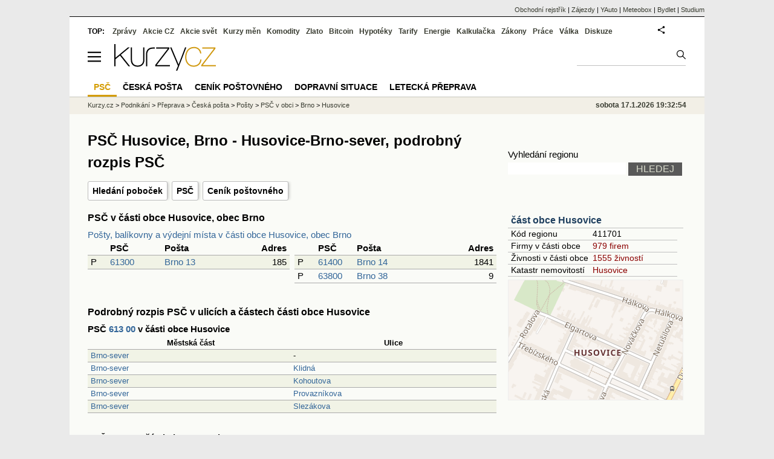

--- FILE ---
content_type: text/html; charset=utf-8
request_url: https://regiony.kurzy.cz/psc/brno/husovice-cast/
body_size: 14649
content:
<!DOCTYPE html>
<html lang="cs">
	<head>
	<meta http-equiv="X-UA-Compatible" content="IE=edge">

	
	<script>z_start = new Date();mobile_view=false;jsmobil=0;pp_gemius_identifier='0niaputsm92xmUapE9i0SscPnBRkqZg.UdMH9CH7pm7.Y7';var pp_gemius_use_cmp=true;window['gtag_enable_tcf_support']=true</script>


	<meta charset="utf-8"><meta http-equiv="content-language" content="cs">
	<title>PSČ Husovice, Brno - Husovice-Brno-sever, podrobný rozpis PSČ | Kurzy.cz</title>
	<meta name="description" content="Informace o poštovních směrovacích číslech v části obce Husovice, rozpis doručovacích obvodů, obcí, částí obce, ulic a adres, informace o dodací poště a jejím obvodu."><meta property='og:image' content='https://i.fin.cz/og/regiony.kurzy.cz/psc/brno/husovice-cast___add[260117].png' /><meta name="author" content="Kurzy.cz">

	
		<meta name="viewport" content="width=990">
		<script>
	/* <![CDATA[ */
	var a_adv={rs_time:0,rs_timeout:1000,im:function(t){},ram:function(t){},repairIE:function(t){},all:function(t){},get_one:function(t,n){this.runfc("get_one",t,n)},rscript:function(t){},mscript:function(t){},runfc:function(t,n,i,e,o,r,f,s,u,c,m){if("undefined"==typeof a_advs)return 0==this.rs_time&&(this.rs_time=new Date().getTime()),new Date().getTime()-this.rs_time<this.rs_timeout&&"get_one"===t&&setTimeout(this.get_one.bind(this,n,i),100),!1;"get_one"===t&&a_advs.get_one(n,i)}};
	var alia_gSeznamSession
	var alia_adv = {code:'wrpscregion',mc_msg_top:'11457',mc_msg_bot:'9589',mc_msg_rtb:'11831',AdFormCat:'43',tree_code:'wrpscregion',flavour:'full',noview:'',lv:'1',nm:'1'};  
	var alia_gAdServer = 'rs.kurzy.cz'; 
	/*var alia_gAdServer = 'www.kurzy.cz';*/ 
	var alia_gAdPosition = 'wPodnikani';
	var alia_gAdvBulkTemplates  = '______________';
	
		alia_adv.imm = '[base64]'; 
		var alia_gAdvBulkPositions  = '[base64]'; 
		var alia_gAdvPriority = '_doublesky_300adsense_|_250stranka_300adsense_|_|_'
	
	var alia_gCode = 'wrpscregion';
	var alia_gLV = '1'
	var alia_gAdSpecialPosition = ''   
	
	var alia_gDFP = 1
	
	var alia_gVersion = ''
	var alia_adv_params = {};
	var a_adv_cizadb = false;
	var alia_gPrf = 'prf';
	/* ]]> */
</script>



	

	<script src="//s.fin.cz/l/levelN.asp?flavour=full&lmf=260107" async></script>

	 <link type="text/css" href="https://s.fin.cz/l/lm6.css?v=323" rel="stylesheet" media="all"> 

	
	
	<link rel="alternate" type="application/rss+xml" title="RSS kurzy.cz" href="https://www.kurzy.cz/zpravy/util/forext.dat?type=rss">
    <script defer src="https://s.fin.cz/l/js/all2025.js?lmf=251126b" charset="utf-8"></script>

	
	<script src="//ajax.googleapis.com/ajax/libs/jquery/3.6.0/jquery.min.js"></script>

	<script src="https://s.fin.cz/l/js/regiony.js"></script>
	
		
	</head>
	<body>
	
	
	<div id="adv_mobile"><script>a_adv.im('mobile')</script></div>
	
	<div id="ram" class="ecb">
	
		
		
			<div id="adv_ram"><script>a_adv.im('ram')</script></div>
		
		

		<div id="ram_inner" class="ecb">
		<script>a_adv.ram('k')</script>

		
			<div id="contentnew" class="ecb 1">
		

			
				
					<div id="adv_content"><script> a_adv.im('content') </script></div>
				
			

			
			
  

  <style>
  

  </style>

  
	<!-- levy pravy sloupec bez predelu -->
	<div id="main" class="ecb">
	  <div id="leftcolumn" class="ecb">
		
		
		<h1>PSČ Husovice, Brno - Husovice-Brno-sever, podrobný rozpis PSČ</h1>
		
		<div class="menu-page-wrapper">
		<ul class="topmenu"><li><a href="https://www.kurzy.cz/ceska-posta/">Hledání poboček</a></li><li><a href="https://regiony.kurzy.cz/psc/">PSČ</a></li><li><a href="https://www.kurzy.cz/ceska-posta/cenik.htm">Ceník poštovného</a></li></ul>  
		</div>
		
		
		<!--lc-->
		

	
	<h2>PSČ v části obce Husovice, obec Brno</h2>
	<a href="https://regiony.kurzy.cz/posta/brno/husovice-cast/">Pošty, balíkovny a výdejní místa v 
	
		části obce Husovice, obec Brno
	</a>
	
	
	
		
<div class="resrow">
	<div class="rescol respadr">
	
	<table class="pd big padall rowcl rca" style="width:100%" data-adv="no"><tr><th class="l"></th><th class="l">PSČ</th><th class="l">Pošta</th><th class="r">Adres</th></tr>
			
			<tr >
				<td><div title="Pošta">P</div></td>
				<td><a {%if href="https://regiony.kurzy.cz/psc/61300/">61300</a></td>
				<td><a {%if href="https://regiony.kurzy.cz/posta/61300/brno-13/">Brno 13</a></td>
				<td class="r">185</td>
			</tr>
			
				</table>
				</div>
				<div class="rescol respadl">
				<table class="pd big pad rowcl rca" style="width:100%" data-adv="no"><tr><th class="l"></th><th style="width:60px" class="l">PSČ</th><th class="l">Pošta</th><th class="r">Adres</th></tr>
			
			
			<tr  class="neplatne">
				<td><div title="Pošta">P</div></td>
				<td><a {%if href="https://regiony.kurzy.cz/psc/61400/">61400</a></td>
				<td><a {%if href="https://regiony.kurzy.cz/posta/61400/brno-14/">Brno 14</a></td>
				<td class="r">1841</td>
			</tr>
			
			
			<tr >
				<td><div title="Pošta">P</div></td>
				<td><a {%if href="https://regiony.kurzy.cz/psc/63800/">63800</a></td>
				<td><a {%if href="https://regiony.kurzy.cz/posta/63800/brno-38/">Brno 38</a></td>
				<td class="r">9</td>
			</tr>
			
			
	</table>
	
	</div>
</div> 


		
		
			
				<h2>Podrobný rozpis PSČ v ulicích a částech části obce Husovice</h2>
				
				
				<h3>PSČ <a href="https://regiony.kurzy.cz/psc/61300/">613 00</a> v části obce Husovice</h3>
					

<table class='pd leftcolumnwidth pad'>	
	<tr class='pf'>
		
		
		<th style='width:25%'>Městská část</th>
		<th style='width:25%'>Ulice</th>
	</tr>
	
		<tr class="pl">
				
				
				<td><a href="https://regiony.kurzy.cz/psc/brno/brno-sever-mestska-cast/">Brno-sever</a></td>
				<td>-</td>
		</tr>
	
		<tr class="ps">
				
				
				<td><a href="https://regiony.kurzy.cz/psc/brno/brno-sever-mestska-cast/">Brno-sever</a></td>
				<td><a href="https://regiony.kurzy.cz/psc/brno/klidna/">Klidná</a></td>
		</tr>
	
		<tr class="pl">
				
				
				<td><a href="https://regiony.kurzy.cz/psc/brno/brno-sever-mestska-cast/">Brno-sever</a></td>
				<td><a href="https://regiony.kurzy.cz/psc/brno/kohoutova/">Kohoutova</a></td>
		</tr>
	
		<tr class="ps">
				
				
				<td><a href="https://regiony.kurzy.cz/psc/brno/brno-sever-mestska-cast/">Brno-sever</a></td>
				<td><a href="https://regiony.kurzy.cz/psc/brno/provaznikova/">Provazníkova</a></td>
		</tr>
	
		<tr class="pl">
				
				
				<td><a href="https://regiony.kurzy.cz/psc/brno/brno-sever-mestska-cast/">Brno-sever</a></td>
				<td><a href="https://regiony.kurzy.cz/psc/brno/slezakova/">Slezákova</a></td>
		</tr>
	
</table>


 
				
				
				<h3>PSČ <a href="https://regiony.kurzy.cz/psc/61400/">614 00</a> v části obce Husovice</h3>
					

<table class='pd leftcolumnwidth pad'>	
	<tr class='pf'>
		
		
		<th style='width:25%'>Městská část</th>
		<th style='width:25%'>Ulice</th>
	</tr>
	
		<tr class="pl">
				
				
				<td><a href="https://regiony.kurzy.cz/psc/brno/brno-sever-mestska-cast/">Brno-sever</a></td>
				<td>-</td>
		</tr>
	
		<tr class="ps">
				
				
				<td><a href="https://regiony.kurzy.cz/psc/brno/brno-sever-mestska-cast/">Brno-sever</a></td>
				<td><a href="https://regiony.kurzy.cz/psc/brno/bratri-mrstiku/">bratří Mrštíků</a></td>
		</tr>
	
		<tr class="pl">
				
				
				<td><a href="https://regiony.kurzy.cz/psc/brno/brno-sever-mestska-cast/">Brno-sever</a></td>
				<td><a href="https://regiony.kurzy.cz/psc/brno/buchtova/">Buchtova</a></td>
		</tr>
	
		<tr class="ps">
				
				
				<td><a href="https://regiony.kurzy.cz/psc/brno/brno-sever-mestska-cast/">Brno-sever</a></td>
				<td><a href="https://regiony.kurzy.cz/psc/brno/cacovicka/">Cacovická</a></td>
		</tr>
	
		<tr class="pl">
				
				
				<td><a href="https://regiony.kurzy.cz/psc/brno/brno-sever-mestska-cast/">Brno-sever</a></td>
				<td><a href="https://regiony.kurzy.cz/psc/brno/dacickeho/">Dačického</a></td>
		</tr>
	
		<tr class="ps">
				
				
				<td><a href="https://regiony.kurzy.cz/psc/brno/brno-sever-mestska-cast/">Brno-sever</a></td>
				<td><a href="https://regiony.kurzy.cz/psc/brno/dukelska-trida/">Dukelská třída</a></td>
		</tr>
	
		<tr class="pl">
				
				
				<td><a href="https://regiony.kurzy.cz/psc/brno/brno-sever-mestska-cast/">Brno-sever</a></td>
				<td><a href="https://regiony.kurzy.cz/psc/brno/elgartova/">Elgartova</a></td>
		</tr>
	
		<tr class="ps">
				
				
				<td><a href="https://regiony.kurzy.cz/psc/brno/brno-sever-mestska-cast/">Brno-sever</a></td>
				<td><a href="https://regiony.kurzy.cz/psc/brno/gargulakova/">Gargulákova</a></td>
		</tr>
	
		<tr class="pl">
				
				
				<td><a href="https://regiony.kurzy.cz/psc/brno/brno-sever-mestska-cast/">Brno-sever</a></td>
				<td><a href="https://regiony.kurzy.cz/psc/brno/halkova/">Hálkova</a></td>
		</tr>
	
		<tr class="ps">
				
				
				<td><a href="https://regiony.kurzy.cz/psc/brno/brno-sever-mestska-cast/">Brno-sever</a></td>
				<td><a href="https://regiony.kurzy.cz/psc/brno/horymirova/">Horymírova</a></td>
		</tr>
	
		<tr class="pl">
				
				
				<td><a href="https://regiony.kurzy.cz/psc/brno/brno-sever-mestska-cast/">Brno-sever</a></td>
				<td><a href="https://regiony.kurzy.cz/psc/brno/horejsi/">Hořejší</a></td>
		</tr>
	
		<tr class="ps">
				
				
				<td><a href="https://regiony.kurzy.cz/psc/brno/brno-sever-mestska-cast/">Brno-sever</a></td>
				<td><a href="https://regiony.kurzy.cz/psc/brno/husovicka/">Husovická</a></td>
		</tr>
	
		<tr class="pl">
				
				
				<td><a href="https://regiony.kurzy.cz/psc/brno/brno-sever-mestska-cast/">Brno-sever</a></td>
				<td><a href="https://regiony.kurzy.cz/psc/brno/jilemnickeho/">Jilemnického</a></td>
		</tr>
	
		<tr class="ps">
				
				
				<td><a href="https://regiony.kurzy.cz/psc/brno/brno-sever-mestska-cast/">Brno-sever</a></td>
				<td><a href="https://regiony.kurzy.cz/psc/brno/kaloudova/">Kaloudova</a></td>
		</tr>
	
		<tr class="pl">
				
				
				<td><a href="https://regiony.kurzy.cz/psc/brno/brno-sever-mestska-cast/">Brno-sever</a></td>
				<td><a href="https://regiony.kurzy.cz/psc/brno/lieberzeitova/">Lieberzeitova</a></td>
		</tr>
	
		<tr class="ps">
				
				
				<td><a href="https://regiony.kurzy.cz/psc/brno/brno-sever-mestska-cast/">Brno-sever</a></td>
				<td><a href="https://regiony.kurzy.cz/psc/brno/lozibky/">Lozíbky</a></td>
		</tr>
	
		<tr class="pl">
				
				
				<td><a href="https://regiony.kurzy.cz/psc/brno/brno-sever-mestska-cast/">Brno-sever</a></td>
				<td><a href="https://regiony.kurzy.cz/psc/brno/mickova/">Míčkova</a></td>
		</tr>
	
		<tr class="ps">
				
				
				<td><a href="https://regiony.kurzy.cz/psc/brno/brno-sever-mestska-cast/">Brno-sever</a></td>
				<td><a href="https://regiony.kurzy.cz/psc/brno/mostecka/">Mostecká</a></td>
		</tr>
	
		<tr class="pl">
				
				
				<td><a href="https://regiony.kurzy.cz/psc/brno/brno-sever-mestska-cast/">Brno-sever</a></td>
				<td><a href="https://regiony.kurzy.cz/psc/brno/musilova/">Musilova</a></td>
		</tr>
	
		<tr class="ps">
				
				
				<td><a href="https://regiony.kurzy.cz/psc/brno/brno-sever-mestska-cast/">Brno-sever</a></td>
				<td><a href="https://regiony.kurzy.cz/psc/brno/namesti-republiky/">náměstí Republiky</a></td>
		</tr>
	
		<tr class="pl">
				
				
				<td><a href="https://regiony.kurzy.cz/psc/brno/brno-sever-mestska-cast/">Brno-sever</a></td>
				<td><a href="https://regiony.kurzy.cz/psc/brno/netusilova/">Netušilova</a></td>
		</tr>
	
		<tr class="ps">
				
				
				<td><a href="https://regiony.kurzy.cz/psc/brno/brno-sever-mestska-cast/">Brno-sever</a></td>
				<td><a href="https://regiony.kurzy.cz/psc/brno/nouzova/">Nouzová</a></td>
		</tr>
	
		<tr class="pl">
				
				
				<td><a href="https://regiony.kurzy.cz/psc/brno/brno-sever-mestska-cast/">Brno-sever</a></td>
				<td><a href="https://regiony.kurzy.cz/psc/brno/novackova/">Nováčkova</a></td>
		</tr>
	
		<tr class="ps">
				
				
				<td><a href="https://regiony.kurzy.cz/psc/brno/brno-sever-mestska-cast/">Brno-sever</a></td>
				<td><a href="https://regiony.kurzy.cz/psc/brno/pisecnik/">Písečník</a></td>
		</tr>
	
		<tr class="pl">
				
				
				<td><a href="https://regiony.kurzy.cz/psc/brno/brno-sever-mestska-cast/">Brno-sever</a></td>
				<td><a href="https://regiony.kurzy.cz/psc/brno/provaznikova/">Provazníkova</a></td>
		</tr>
	
		<tr class="ps">
				
				
				<td><a href="https://regiony.kurzy.cz/psc/brno/brno-sever-mestska-cast/">Brno-sever</a></td>
				<td><a href="https://regiony.kurzy.cz/psc/brno/rotalova/">Rotalova</a></td>
		</tr>
	
		<tr class="pl">
				
				
				<td><a href="https://regiony.kurzy.cz/psc/brno/brno-sever-mestska-cast/">Brno-sever</a></td>
				<td><a href="https://regiony.kurzy.cz/psc/brno/rovinka/">Rovinka</a></td>
		</tr>
	
		<tr class="ps">
				
				
				<td><a href="https://regiony.kurzy.cz/psc/brno/brno-sever-mestska-cast/">Brno-sever</a></td>
				<td><a href="https://regiony.kurzy.cz/psc/brno/sekaninova/">Sekaninova</a></td>
		</tr>
	
		<tr class="pl">
				
				
				<td><a href="https://regiony.kurzy.cz/psc/brno/brno-sever-mestska-cast/">Brno-sever</a></td>
				<td><a href="https://regiony.kurzy.cz/psc/brno/skryjova/">Skryjova</a></td>
		</tr>
	
		<tr class="ps">
				
				
				<td><a href="https://regiony.kurzy.cz/psc/brno/brno-sever-mestska-cast/">Brno-sever</a></td>
				<td><a href="https://regiony.kurzy.cz/psc/brno/sobesicka/">Soběšická</a></td>
		</tr>
	
		<tr class="pl">
				
				
				<td><a href="https://regiony.kurzy.cz/psc/brno/brno-sever-mestska-cast/">Brno-sever</a></td>
				<td><a href="https://regiony.kurzy.cz/psc/brno/sportovni-nabrezi/">Sportovní nábřeží</a></td>
		</tr>
	
		<tr class="ps">
				
				
				<td><a href="https://regiony.kurzy.cz/psc/brno/brno-sever-mestska-cast/">Brno-sever</a></td>
				<td><a href="https://regiony.kurzy.cz/psc/brno/svitavska/">Svitavská</a></td>
		</tr>
	
		<tr class="pl">
				
				
				<td><a href="https://regiony.kurzy.cz/psc/brno/brno-sever-mestska-cast/">Brno-sever</a></td>
				<td><a href="https://regiony.kurzy.cz/psc/brno/svitavske-nabrezi/">Svitavské nábřeží</a></td>
		</tr>
	
		<tr class="ps">
				
				
				<td><a href="https://regiony.kurzy.cz/psc/brno/brno-sever-mestska-cast/">Brno-sever</a></td>
				<td><a href="https://regiony.kurzy.cz/psc/brno/tomkovo-namesti/">Tomkovo náměstí</a></td>
		</tr>
	
		<tr class="pl">
				
				
				<td><a href="https://regiony.kurzy.cz/psc/brno/brno-sever-mestska-cast/">Brno-sever</a></td>
				<td><a href="https://regiony.kurzy.cz/psc/brno/trebizskeho/">Třebízského</a></td>
		</tr>
	
		<tr class="ps">
				
				
				<td><a href="https://regiony.kurzy.cz/psc/brno/brno-sever-mestska-cast/">Brno-sever</a></td>
				<td><a href="https://regiony.kurzy.cz/psc/brno/valcharska/">Valchařská</a></td>
		</tr>
	
		<tr class="pl">
				
				
				<td><a href="https://regiony.kurzy.cz/psc/brno/brno-sever-mestska-cast/">Brno-sever</a></td>
				<td><a href="https://regiony.kurzy.cz/psc/brno/venhudova/">Venhudova</a></td>
		</tr>
	
		<tr class="ps">
				
				
				<td><a href="https://regiony.kurzy.cz/psc/brno/brno-sever-mestska-cast/">Brno-sever</a></td>
				<td><a href="https://regiony.kurzy.cz/psc/brno/vranovska/">Vranovská</a></td>
		</tr>
	
</table>


 
				
				
				<h3>PSČ <a href="https://regiony.kurzy.cz/psc/63800/">638 00</a> v části obce Husovice</h3>
					

<table class='pd leftcolumnwidth pad'>	
	<tr class='pf'>
		
		
		<th style='width:25%'>Městská část</th>
		<th style='width:25%'>Ulice</th>
	</tr>
	
		<tr class="pl">
				
				
				<td><a href="https://regiony.kurzy.cz/psc/brno/brno-sever-mestska-cast/">Brno-sever</a></td>
				<td>-</td>
		</tr>
	
		<tr class="ps">
				
				
				<td><a href="https://regiony.kurzy.cz/psc/brno/brno-sever-mestska-cast/">Brno-sever</a></td>
				<td><a href="https://regiony.kurzy.cz/psc/brno/sobesicka/">Soběšická</a></td>
		</tr>
	
</table>


 
				
			
		
	





<h2>Související PSČ</h2>
<a href="https://regiony.kurzy.cz/psc/brno/">PSČ v obci Brno, okres Brno-město</a>


<hr />


<div data-thumb='2' id='region_udaje' title='část obce Husovice, základní údaje'>
	<h2 id="udaje">Základní údaje o části obce Husovice</h2>

	<div class="resrow">
	<div class="rescol respadr">

		<span itemprop="address" itemscope itemtype="http://schema.org/PostalAddress">
			
			<meta itemprop="streetAddress" content="" />
			<meta itemprop="addressLocality" content="Brno" />
			<meta itemprop="addressRegion" content="Jihomoravský" />
		</span>


	<table class='pd padall rowcl l colwidth' data-adv="no">

		<tr><td colspan="2"><h3 id="zarazeni">Zařazení části obce Husovice</h3></td></tr>

		<tr>
		<td>Název části obce</td>
		<td><a href="https://regiony.kurzy.cz/brno/husovice-cast/" title="část obce Husovice" itemprop="mainEntityOfPage"><span style="font-weight:bold" itemprop="name">Husovice</span></a></td>
		</tr>

		 

		
		<tr>
		<td>PSČ</td>

		<td>
			

			
			
			
			<a href="https://regiony.kurzy.cz/psc/61400/" title="PSČ 61400">61400</a> 
			
			| <a href="https://regiony.kurzy.cz/psc/brno/husovice-cast/">Další 2 PSČ</a> 


			
			
		</td>
		</tr>
		



		 
		<tr>
		<td>Katastrální území</td>
		<td>
			
			<a href="https://regiony.kurzy.cz/katastr/ku/610844/">Husovice, 610844</a>

			
		</td>
		</tr>
		

		


		
		

		
		<tr>
		<td>Část obce</td>
		<td><a href="https://regiony.kurzy.cz/brno/husovice-cast/" title="Část obce Husovice">Husovice</a></td>
		</tr>
		
		
		<tr>
		<td>Obec</td>
		<td> 
			<a href="https://www.kurzy.cz/obec/brno/" title="Obec Brno">Brno</a> 
		</td>
		</tr>

		

		
		<tr>
		<td>Pověřený úřad</td>
		<td>Brno</td>
		</tr>
		 

		
		<tr>
		<td title="Obec s rozšířenou působností">ORP</td>
		<td>Brno</td>
		</tr>
		 


		
		<tr>
		<td>Okres</td>
		<td><a href="https://regiony.kurzy.cz/okres/brno-mesto/" title="Okres Brno-město">Brno-město</a></td>
		</tr>

		 



		
		<tr>
		<td>Kraj</td>
		<td><a href="https://regiony.kurzy.cz/kraj/jihomoravsky/" title="Kraj Jihomoravský">Jihomoravský</a></td>
		</tr>
		



		
		<tr>
		<td><a href="https://regiony.kurzy.cz/brno/husovice-cast/mapy/">Mapy</a></td>
		<td>
			<a href="https://regiony.kurzy.cz/brno/husovice-cast/voda/" title="Záplavová mapa, stoletá voda Husovice">Povodňová mapa</a>
		</td>
		</tr>
		

		



		<tr><td colspan="2"><h3 id="zarazeni">Identifikace části obce Husovice</h3></td></tr>
		
		<tr>
		<td>GPS pozice</td>
		<td>
			<div itemprop="geo" itemscope itemtype="http://schema.org/GeoCoordinates" title="GPS pozice ze systému RUIAN"><span itemprop="latitude">49.21248847880822</span>, <span itemprop="longitude">16.63130529875684</span></div> <a href="geo:49.21248847880822,16.63130529875684">Navigovat</a>
		</td>
		</tr>
		


		
		<tr>
		<td>RUIAN kód</td>
		<td>
			CO.411701
		</td>
		</tr>
		

		



		

		<tr><td colspan="2">
			<h3 id="zarazeni">Další informace z části obce Husovice</h3>
		</td></tr>
		
		<tr>
			<td>Cenová mapa</td>
			<td><a href="https://www.kurzy.cz/cenova-mapa-najemne/brno/">Ceny nájemného</a></td>
		</tr>
		
		

		


		 
		<tr>
			<td>Ulice v části obce</td>
			<td><a href="https://regiony.kurzy.cz/brno/husovice-cast/ulice-vypis/" >41 ulice</a></td>
		</tr>
		

		

		

		
	
				

	

		</table> 
	</div>
	
	<div class="rescol respadl">
		<table class='pd pad rowcl l colwidth' data-adv="no">
				
				
				<tr><th colspan="2"><h3 id="volby" style="color:red;font-weight: bold;">Volby v obci Brno</h3></th></tr>
				<tr><td colspan="2">
					
					<a title='Výsledky voleb do PS 2025 v obci Brno' href="https://www.kurzy.cz/volby/brno">Výsledky parlamentních voleb Brno</a>
					
				</td></tr>
					
					<tr><td colspan="2">
						
						<a title='Výsledky voleb do PS 2025 v okrese Brno-město' href="https://www.kurzy.cz/volby/okres/brno-mesto">Výsledky voleb okres Brno-město</a>
						
					</td></tr>
					
					
					
				
			<tr><th colspan="2"><h3 id="rejstrik">Obchodní rejstřík v části obce Husovice</h3></th></tr>
			
			
			<tr>
				<td><a href="https://regiony.kurzy.cz/brno/husovice-cast/firmy-vypis/" title="Právnické osoby v části obce Husovice">Právnické osoby</a></td>
				<td class="r">978</td>
			</tr>
			
			
			<tr>
				<td><a href="https://regiony.kurzy.cz/brno/husovice-cast/firmy-zanikle-vypis/" title="Právnické osoby zaniklé v části obce Husovice">Právnické osoby zaniklé</a></td>
				<td class="r">366</td>
			</tr>
			
			
			<tr>
				<td><a rel="nofollow" href="https://regiony.kurzy.cz/~nr/brno/husovice-cast/osoby-vypis/" title="Živnosti v části obce Husovice">Živnosti</a></td>
				<td class="r"><img loading="lazy" src="https://i.fin.cz/i/Lock.gif" alt="Pouze pro přihlášené uživatele" /> 1 552</td>
			</tr>
			
			
			<tr>
				<td><a rel="nofollow" href="https://regiony.kurzy.cz/~nr/brno/husovice-cast/osoby-zanikle-vypis/" title="Živnosti zaniklé v části obce Husovice">Živnosti zaniklé</a></td>
				<td class="r"><img loading="lazy" src="https://i.fin.cz/i/Lock.gif" alt="Pouze pro přihlášené uživatele" /> 78</td>
			</tr>
			
			
			<tr>
				<td><a href="https://regiony.kurzy.cz/brno/husovice-cast/obchodni-rejstrik-firmy-vypis/" title="Firmy v OR v části obce Husovice">Firmy v OR</a></td>
				<td class="r">862</td>
			</tr>
			
			
			<tr>
				<td><a href="https://regiony.kurzy.cz/brno/husovice-cast/obchodni-rejstrik-firmy-historie-vypis/" title="Firmy v OR, historie v části obce Husovice">Firmy v OR, historie</a></td>
				<td class="r">1 720</td>
			</tr>
			
			
			<tr>
				<td><a href="https://regiony.kurzy.cz/brno/husovice-cast/obchodni-rejstrik-firmy-vymazane-vypis/" title="Firmy v OR, vymazané v části obce Husovice">Firmy v OR, vymazané</a></td>
				<td class="r">376</td>
			</tr>
			
			
			<tr>
				<td><a rel="nofollow" href="https://regiony.kurzy.cz/~nr/brno/husovice-cast/zivnostensky-rejstrik-provozovny-vypis/" title="Provozovny v části obce Husovice">Provozovny</a></td>
				<td class="r"><img loading="lazy" src="https://i.fin.cz/i/Lock.gif" alt="Pouze pro přihlášené uživatele" /> 871</td>
			</tr>
			
			
			<tr>
				<td><a rel="nofollow" href="https://regiony.kurzy.cz/~nr/brno/husovice-cast/zivnostensky-rejstrik-provozovny-historie-vypis/" title="Provozovny historie v části obce Husovice">Provozovny historie</a></td>
				<td class="r"><img loading="lazy" src="https://i.fin.cz/i/Lock.gif" alt="Pouze pro přihlášené uživatele" /> 2 563</td>
			</tr>
			
			<tr><th colspan="2"><h3 id="rejstrik">Banky a úřady v části obce Husovice</h3></th></tr>
			<tr>
				<td><a href="https://www.kurzy.cz/nemocnice/brno/" title="Zdravotnická zařízení v části obce Husovice">Zdravotnická zařízení</a></td>
				<td class="r">25</td>
			</tr>
			
			
			<tr>
				<td><a href="https://www.kurzy.cz/banky/bankomaty/brno/" title="Bankomat v části obce Husovice">Bankomat</a></td>
				<td class="r">1</td>
			</tr>
			
			
			<tr>
				<td><a href="https://regiony.kurzy.cz/brno/husovice-cast/" title="Úřady v části obce Husovice">Úřady</a></td>
				<td class="r">1</td>
			</tr>
			
			
			<tr>
				<td>Nabídky práce</td>
				<td class="r">96</td>
			</tr>
			
				
		</table>

		

	</div>
	</div>
</div>










		<!--/lc-->
		<div id="hsocial"></div>

		<!--html_bot-->
					 

		<div id="bzpravy"></div>
		<div id="adv_rectanglespodni"><script>a_adv.im("rectanglespodni")</script></div><hr style="margin-top:15px;height:12px" /><div id="pribuzne"><h2>Příbuzné stránky</h2> <ul class="ul"><li><a href="https://www.kurzy.cz/smenarny/brno/">Směnárny Brno - Kurzy měn ve směnárnách</a></li><li><a href="https://regiony.kurzy.cz/psc/brno/husovice-cast">PSČ Husovice, Brno - Husovice-Brno-sever, podrobný rozpis PSČ</a></li><li><a href="https://www.kurzy.cz/regiony/psc/brno/husovice-cast/">PSČ Husovice, Brno - Husovice-Brno-sever, podrobný rozpis PSČ</a></li><li><a href="https://regiony.kurzy.cz/posta/brno/husovice-cast/">Pošta Husovice, Brno - pobočky pošty v části obce Husovice, podrobný rozpis PSČ</a></li><li><a href="https://regiony.kurzy.cz/psc/brno/brno-sever-mestska-cast/">PSČ Brno-sever, Brno - Brno-sever, podrobný rozpis PSČ</a></li><li><a href="https://regiony.kurzy.cz/psc/brno/brno-sever-mestska-cast">PSČ Brno-sever, Brno - Brno-sever, podrobný rozpis PSČ</a></li><li><a href="https://regiony.kurzy.cz/katastr/a77743741/">Husovice 344, Brno, adresa v objektu Husovice 344, Brno na parcele st. 2620 v KÚ Husovice, KÚ Husovice</a></li><li><a href="https://regiony.kurzy.cz/katastr/a19256116/">Husovice 14, Brno, adresa v objektu Husovice 14, Brno na parcele st. 2422/27 v KÚ Husovice, KÚ Husovice</a></li></ul></div>
		
		
		  <div id="adv_left"> <script> a_adv.im('left') </script> </div>
		  <div id="adv_doubleskylevy"> <script>a_adv.im('doubleskylevy')</script> </div>
		
	  </div> <!--/leftcolumn-->

	  <div id="middlecolumn" onclick="Show_hide_rightcolumn()"></div>
	  <div id="rightcolumn" class="ecb"><div id="rightcolumn_hidden_button" onclick="Show_hide_rightcolumn()" title="Skrýt sloupec">X&nbsp;</div>

		
		  


	
	
	<div id="adv_250stranka" class="ecb">
		<script> a_adv.im('250stranka')</script>
	</div>
	<div id="adv_250stranka_n"><script>a_adv.repairIE('250stranka')</script></div>
	
	
	
	<div id="adv_doublesky" class="ecb">
		<script> a_adv.im('doublesky')</script>
	</div>
	<div id="adv_doublesky_n"><script>a_adv.repairIE('doublesky')</script></div>
	
	







	<div id="adv_placenyzaznamall">
		<script> a_adv.im('placenyzaznamall')</script>
	</div>

	





<div id="adv_300adsense" class="ecb">
	<script> a_adv.im('300adsense')</script>
</div>





	
		
		    <div id="adv_textovkaall">
				<script> a_adv.im('textovkaall') </script>
			</div>
		
			





<div class="joinbox"> 

  <form action="https://regiony.kurzy.cz/" method="get">	
			  
	<table class="prace_hledani">
	  <tbody>
		  <tr><td class="prace_hledani_popis">Vyhledání regionu</td></tr>
			<tr>
				<td class="prace_hledani_popis">
				  <input type="text" maxlength="100" name="s" /> <input type="submit" value="HLEDEJ" class="prace_hledani_odeslat" />				  
				</td>
		  </tr>
		  
	  </tbody>
	</table>
  </form>
</div>
 




<div class="joinbox menuright">

<h3><a href="https://regiony.kurzy.cz/brno/husovice-cast/" >část obce Husovice</a></h3>
<table>
	 
			
		<tr>
			<td>Kód regionu</td>
			<td>411701</a></td>
		</tr>
		
		 
		<tr>
			<td>Firmy v části obce</td>
			<td><a href="https://regiony.kurzy.cz/brno/husovice-cast/firmy-vypis/" >979 firem</a></td>
		</tr>
		
	
		 
		<tr>
			<td>Živnosti v části obce</td>
			<td><a href="https://regiony.kurzy.cz/~nr/brno/husovice-cast/osoby-vypis/">1555 živností</a></td>
		</tr>
		
	
		

		 
			
			<tr>
				<td>Katastr nemovitostí</td>
				<td><a href="https://regiony.kurzy.cz/katastr/brno/">Husovice</a></td>
			</tr>
			
		
		
	
		


	
</table>

<a href="https://regiony.kurzy.cz/brno/husovice-cast/mapy/">

<img loading="lazy" src="https://i.fin.cz/mapa/br/brno/husovice-cast-290x200.png" width="290" alt="Husovice v obci Brno - mapa části obce" />

</a>




</div>



<div class="joinbox menuright">
<h3><a href="https://regiony.kurzy.cz/">Aplikace regiony</a></h3>
<table>
	<tr>
		<td><a href="https://regiony.kurzy.cz/psc/" >PSČ měst a obcí</a></td>
		<td>Vyhledání PSČ</td>
	</tr>
	<tr>
		<td><a href="https://regiony.kurzy.cz/katastr/" >Katastr nemovitostí</a></td>
		<td>Nahlížení do katastru, mapy</td>
	</tr>
	<tr>
		<td><a href="https://zakony.kurzy.cz/256-2013-katastralni-zakon/" >Katastrální zákon</a></td>
		<td>Aktuální znění a novely</td>
	</tr>
	
</table>
<h3>Pojištění nemovitosti</h3>
<ul>
	<li><a href="https://www.epojisteni.cz/pojisteni-nemovitosti-domu-a-bytu/?odkud=Regiony" rel="nofollow">Srovnání  Epojištění.cz</a>	</li>
	<li><a href="https://www.rixo.cz/pojisteni-nemovitosti/?odkud=Regiony" rel="nofollow">Srovnání  Rixo.cz</a>	</li>
</ul>

<h3>Top regiony - nejvíce firem a osob</h3>
<ul>
	<li>Adresa:
		<a href="https://regiony.kurzy.cz/top/adresa/firmy/">Firmy</a>
		<a href="https://regiony.kurzy.cz/top/adresa/osoby/">Živnosti</a>
		<a href="https://regiony.kurzy.cz/top/adresa/obchodni-rejstrik-osoby/">Osoby OR</a>
	</li>
	<li>Ulice:
		<a href="https://regiony.kurzy.cz/top/ulice/firmy/">Firmy</a>
		<a href="https://regiony.kurzy.cz/top/ulice/osoby/">Živnosti</a>
		<a href="https://regiony.kurzy.cz/top/ulice/obchodni-rejstrik-osoby/">Osoby OR</a>
	</li>
	<li>Obec:
		<a href="https://regiony.kurzy.cz/top/obec/firmy/">Firmy</a>
		<a href="https://regiony.kurzy.cz/top/obec/osoby/">Živnosti</a>
		<a href="https://regiony.kurzy.cz/top/obec/obchodni-rejstrik-osoby/">Osoby OR</a>
	</li>
	<li>PSČ:
		<a href="https://regiony.kurzy.cz/psc/top/obec/">Obce</a>
		<a href="https://regiony.kurzy.cz/psc/top/ulice/">Ulice</a>
		<a href="https://regiony.kurzy.cz/psc/top/cobce/">Části obce</a>
		<a href="https://regiony.kurzy.cz/psc/top/mcast/">Mestské části</a>
	</li>
</ul>
</div>


<hr class="split_rc"/>


<div style="background-color:white">

	<embed itemprop="image" src="https://www.meteobox.cz/api-svg/ceska-republika/b/brno-cz.svg?refresh=1h" type="image/svg+xml" width="100%" alt="Počasí Brno">
</div>



















		
	
	﻿<div class="okenko-investora ecb"><h4><a href="https://zpravy.kurzy.cz/okenko-pro-podnikatele/" title="Rubrika Okénko pro podnikatele">Okénko pro podnikatele</a></h4><div class="okenko-investora-rotate2" data-carousel="{auto: 5000, speed: 1000, scroll: 1, visible: 3, vertical: true, norotate:3}"><ul class="ecb"><li class="col jedno ecb"><!- ok --><img loading="lazy" src="https://i.fin.cz/news/foto/okenko-pro-podnikatele/Jakub_Sulak_Forscope_small.jpg" alt="Jakub Šulák, Forscope" width="60" height="64" style="float: left" /><p class="autor">Jakub Šulák, Forscope</p><p><span><a href="https://zpravy.kurzy.cz/841165-rok-2026-ai-licence-a-suverenita-dat-zmeni-it/" title="Rok 2026: AI, licence a suverenita dat změní IT">Rok 2026: AI, licence a suverenita dat změní IT</a></span></p></li><li class="col jedno ecb"><!- ok --><img loading="lazy" src="https://i.fin.cz/news/foto/okenko-pro-podnikatele/Antonin_Trunec_Software602_small.jpg" alt="Antonín Trunec, Software602" width="60" height="64" style="float: left" /><p class="autor">Antonín Trunec, Software602</p><p><span><a href="https://zpravy.kurzy.cz/840979-firmy-maji-elektronicky-podpis-k-dispozici-presto-vetsina-zustava-u-papiru/" title="Firmy mají elektronický podpis k dispozici, přesto většina zůstává u papíru">Firmy mají elektronický podpis k dispozici, přesto většina zůstává u papíru</a></span></p></li><li class="col jedno ecb"><!- ok --><img loading="lazy" src="https://i.fin.cz/news/foto/okenko-pro-podnikatele/Jitka_Weiss_SnailTravel_small.jpg" alt="Jitka Weiss, SNAIL TRAVEL INTERNATIONAL a.s." width="60" height="64" style="float: left" /><p class="autor">Jitka Weiss, SNAIL TRAVEL INTERNATIONAL a.s.</p><p><span><a href="https://zpravy.kurzy.cz/840669-top-3-nejatraktivnejsi-lyzarska-strediska-rakouska-v-roce-2025/" title="TOP 3 nejatraktivnější lyžařská střediska Rakouska v roce 2025">TOP 3 nejatraktivnější lyžařská střediska Rakouska v roce 2025</a></span></p></li></ul></div></div>


		
	
    
	<br />









	



<div id="adv_stickyright"> <script> a_adv.im('stickyright') </script> </div>

	<div id="adv_squaredole" class="ecb">
		<script> a_adv.im('squaredole')</script>
	</div>


<div id="adv_sky"> <script> a_adv.im('sky') </script> </div>





		
		<div id="rzpravy"></div>
		<div id="adv_doubleskysticky"><script>a_adv.get_one('doubleskysticky', true)</script></div>
	  </div>
	  <div id="rightcolumn_hidden" onclick="Show_hide_rightcolumn()" title="Zobrazit sloupec">Zobrazit sloupec&nbsp;</div>
	  
<div id="breadservers">
	
	 

	
	
	
	<a href="https://rejstrik-firem.kurzy.cz/" title="Obchodní rejstřík firem">Obchodní rejstřík</a> |
	

	<a href="https://www.zajezdy.cz/" title="Zájezdy a dovolená">Zájezdy</a> 
	| <a href="https://yauto.cz/" title="Auta, prodej aut - AAA , ESA a další autobazary">YAuto</a>
	| <a href="https://meteobox.cz/" title="Počasí z yr.no - Předpověď počasí online">Meteobox</a>
	| <a href="https://www.bydlet.cz/" title="Bydlení a reality">Bydlet</a>
	| <a href="https://studium.cz/" title="Kurzy, školení, rekvalifikace, daňové a účetní kurzy.">Studium</a>
	
</div>

<div id="headerlogonew" class="ecb">
	<a href="#mmenu" id="mmenubutton"><svg id="mmxopen"></svg></a>

  <a href="https://www.kurzy.cz" title="Kurzy.cz - Kurzy měn, akcie, komodity, investice">
<img loading="lazy" src="https://s.fin.cz/l/kurzy-cz-206px.svg" height="44" alt="Kurzy.cz logo" style="margin-top:10px">
</a>



  
	<div id="adv_topnewsnew"></div>
	<form action="https://www.kurzy.cz/hledani/" accept-charset="utf-8" id="mains">
	<fieldset>
		<input name="q" accesskey="v" />
		<input type="submit" value=""	title="Vyhledat" />
	</fieldset>
	</form>
</div>	
<div id="mainlinksnew">
	
	TOP:
	 
	
	<a href="https://zpravy.kurzy.cz/" title="Aktuální zpravodajství z financí">Zprávy</a><a href="https://www.kurzy.cz/akcie-cz/" title="Akcie cz online - Burza cenných papírů Praha a RM Systém, kurzy ČEZ, Erste, Moneta.">Akcie CZ</a><a href="https://www.kurzy.cz/akcie-svet/" title="Akcie ve světě">Akcie svět</a><a href="https://www.kurzy.cz/kurzy-men/" title="Kurzy měn, kurzovní lístky bank a směnáren i ČNB.">Kurzy měn</a><a href="https://www.kurzy.cz/komodity/" title="Komodity a deriváty, ropa, benzín, nafta, drahé kovy">Komodity</a><a href="https://www.kurzy.cz/zlato/" title="Zlato - Cena zlata, investiční zlato, výkup a prodej zlata">Zlato</a><a href="https://www.kurzy.cz/bitcoin/" title="Bitcoin a kryptoměny" >Bitcoin</a><a href="https://www.kurzy.cz/hypoteky/" title="Hypotéka, kalkulačka, refinancování, nabídky hypotečních bank">Hypotéky</a><a href="https://www.kurzy.cz/tarify/" title="Tarify telefonů - tarify O2, t-mobile, vodafone">Tarify</a><a href="https://www.kurzy.cz/energie/" title="Energie - srovnání ceny plynu a elektřiny. Tarify EON, ČEZ, Innogy.">Energie</a><a href="https://www.kurzy.cz/kalkulacka/" title="Kalkulačky - Mzdová kalkulačka, hypoteční a důchová kalkulačka a další kalkulačky.">Kalkulačka</a><a href="https://www.kurzy.cz/zakony/" title="Zákony, sbírka zákonů - zákon o DPH, stavební, živnostenský a další zákony.">Zákony</a><a href="https://www.kurzy.cz/prace/" title="Práce - Nabídky práce, volná pracovní místa, Úřad práce.">Práce</a><a href="https://www.kurzy.cz/ekonomika/valka/" title="Ekonomika války">Válka</a><a href="https://nazory.kurzy.cz/" title="Diskuze, názory, dotazy, komunita investorů.">Diskuze</a>
	
	

	
	<div id="adv_headerlogin2"> <script>a_adv.im('headerlogin2')</script> </div>
	<noscript>	
		<div style="float:right;">
		<!--[if IE]>
			<iframe src="https://www.kurzy.cz/util/comm.asp?AC=IF1" style="border:0; width: 150px; height: 20px;" frameborder="0" scrolling="no"></iframe>
		<![endif]--> 	
		<object id="loginnojs" data="https://www.kurzy.cz/util/comm.asp?AC=IF1"></object>
		</div>
	</noscript>

	
	
		

</div>

<div class="breadcrumbs ecb"><a href="https://www.kurzy.cz/" title="Kurzy měn, akcie cz online a komodity, investice online - Kurzy.cz">Kurzy.cz</a> &gt; <a href="https://www.kurzy.cz/podnikani/" title="Podnikání v České republice - Firmy a vazby, zákony, ochranné známky, firmy v regionech, zpravodajství, katalog subjektů">Podnikání</a> &gt; <a href="https://www.kurzy.cz/podnikani/preprava/" title="Přeprava">Přeprava</a> &gt; <a href="https://www.kurzy.cz/ceska-posta/" title="Česká pošta">Česká pošta</a> &gt; <a href="https://regiony.kurzy.cz/posta/" title="Pošty v obcích">Pošty</a> &gt; <a href="https://regiony.kurzy.cz/psc/top/obec/" title="PSČ v obci, ulici, části obce">PSČ v obci</a> &gt; <a href="https://www.kurzy.cz/obec/brno/" title="statutární město Brno">Brno</a> &gt; <a href="https://regiony.kurzy.cz/brno/husovice-cast/" title="Část obce Husovice">Husovice</a>
	<script> var alia_headertime = 'sobota 17.1.2026 19:32:54'</script>
	<div id="adv_headertime" style="float:right">
	sobota 17.1.2026 19:32:54
	<script>a_adv.im('headertime')</script>
	</div>

</div>







	</div> <!--/main-->
  

		
			</div>
		
			<div id="headernew">
				<div id="adv_cid"> <script> a_adv.im('cid') </script> </div>
				<div class="navbar navbarb menu-wrapper" id="navbarb"><ul class="menu"><li class="active" id="nb11999"><a class="mastera" href="https://regiony.kurzy.cz/psc/" title="PSČ - seznamy, adresy·">PSČ</a></li><li id="nb11840"><a class="mastera" href="https://www.kurzy.cz/ceska-posta/" title="Česká pošta - ceníky, pobočky·">Česká pošta</a></li><li id="nb9197"><a class="mastera" href="https://www.kurzy.cz/ceska-posta/cenik.htm" title="Ceník poštovného České pošty·">Ceník poštovného</a></li><li id="nb9748"><a class="mastera" href="https://www.kurzy.cz/doprava/" title="Dopravní situace aktuálně·">Dopravní situace</a></li><li id="nb9469"><a class="mastera" href="https://www.kurzy.cz/podnikani/preprava-letecka/" title="Letecká přeprava">Letecká přeprava</a></li></ul></div>
			</div>
		
		<div id="qr"></div>
		</div> <!--/ram_inner-->

		
			<div id="adv_bottom" class="ecb"><script> a_adv.im('bottom') </script></div>
			<div id="adv_stickyad" class="ecb"><script> a_adv.im('stickyad') </script></div>
		

		

	</div> <!--/ram-->

	<div id="ram_paticka" class="ecb">
		<div class="paticka">
			
			<table>
	<tr>
	<td>
		<h4><a href="https://www.kurzy.cz/kalkulacka/" title="Kalkulačka - finanční kalkulačky online.">Kalkulačka</a> - <a href="https://www.kurzy.cz/vypocet/" title="Výpočet - výpočty mzdy, důchodu, nemocenské.">Výpočet</a></h4>
		<p><a href="https://www.kurzy.cz/kalkulacka/vypocet-ciste-mzdy/" title="Výpočet čisté mzdy - Čistá mzda, hrubá mzda, daně, kalkulačka mzdy." >Výpočet čisté mzdy</a></p>
		<p><a href="https://www.kurzy.cz/kalkulacka/duchodova-kalkulacka/" title="Výpočet důchodu - kalkulačka odchodu do důchodu" >Důchodová kalkulačka</a></p>
		<p><a href="https://www.kurzy.cz/kalkulacka/pridavky-na-dite/" title="Přídavky na dítě">Přídavky na dítě</a></p>
		<p><a href="https://www.kurzy.cz/kalkulacka/prispevek-na-bydleni/" title="Příspěvek na bydlení">Příspěvek na bydlení</a></p>
		<p><a href="https://www.kurzy.cz/kalkulacka/rodicovsky-prispevek/" title="Rodičovský příspěvek">Rodičovský příspěvek</a></p>
		<p><a href="https://www.kurzy.cz/kalkulacka/zivotni-minimum/" title="Životní minimum">Životní minimum</a></p>
		<p><a href="https://www.kurzy.cz/kalkulacka/hypotecni-kalkulacka/" title="Hypoteční kalkulačka">Hypoteční kalkulačka</a></p>
		<p><a href="https://www.kurzy.cz/povinne-ruceni/" title="POV - zákonné pojištění aut">Povinné ručení</a></p>
		
	</td>
	<td>
		<h4><a title="Banky a bankomaty - Česká spořitelna, ČSOB, Unicredit, GE money bank, Komerční banka" href="https://www.kurzy.cz/banky/">Banky</a> a <a href="https://www.kurzy.cz/banky/bankomaty/">Bankomaty</a></h4>
		<p><a title="Nejlepší úroky u českých bank." href="https://www.kurzy.cz/urokove-sazby/">Úrokové sazby</a>, <a href="https://www.kurzy.cz/hypoteky/" title="Hypotéky, kalkulačka, Nabídky hypotečních bank">Hypotéky</a></p>
		
		
		
		<p><a href="https://www.kurzy.cz/smenarny/" title="Směnárny v regionech - Praha, Plzeň, Ostrava, Brno, Olomouc.">Směnárny</a> -
		<a title="Kurz Eura" href="https://www.kurzy.cz/kurzy-men/nejlepsi-kurzy/EUR-euro/">Euro</a>,
		<a title="Kurz dolaru" href="https://www.kurzy.cz/kurzy-men/nejlepsi-kurzy/USD-americky-dolar/">Dolar</a>
		</p>
		<h4><a href="https://www.kurzy.cz/prace/">Práce</a> - <a title="Volná pracovní místa - MPSV, Jobs" href="https://prace.kurzy.cz/urad-prace/volna-mista/">Volná místa</a></h4>
		<p><a title="Úřady práce, volná pracovní místa, nabídky práce." href="https://prace.kurzy.cz/urad-prace/">Úřad práce</a>,
		<a href="https://www.kurzy.cz/mzda/"	title="Mzda - výpočet mzdy, mzdová kalkulačka">Mzda</a>, <a href="https://www.kurzy.cz/platy/" title="Platy a platové tabulky">Platy</a> 
		</p>
		<h4><a href="https://www.kurzy.cz/prispevky-davky/" title="Příspěvky - rodičovský, na péči, na bydlení, dávky podpory">Dávky a příspěvky</a></h4>
		<p><a href="https://www.kurzy.cz/prispevky-davky/nemocenska/" title="Nemocenská">Nemocenská</a>, <a href="https://www.kurzy.cz/prispevky-davky/porodne/" title=" Porodné">Porodné</a></p>
		<p><a href="https://www.kurzy.cz/prispevky-davky/podpora-v-nezamestnanosti/" title="Podpora - nezaměstnanost">Podpora v nezaměstnanosti</a></p>
		<p><a href="https://www.kurzy.cz/duchody/" title="Důchody, penze, penzijní.">Důchody</a></p>
		
	</td>
	<td>
		<h4><a href="https://www.kurzy.cz/investice/">Investice</a></h4>
		<p>
		<a title="Burza cenných papírů Praha (pražská burza)" href="https://www.kurzy.cz/akcie-cz/burza/">Burza</a>
		-
		<a title="Akcie ČEZ online, zprávy" href="https://www.kurzy.cz/akcie-cz/akcie/cez-183/">ČEZ</a>
		</p>
		<p><a href="https://www.kurzy.cz/dluhopisy/" title="Dluhopisy - státní a korporátní dluhopisy">Dluhopisy</a>, <a href="https://www.kurzy.cz/podilove-fondy/" title="Výsledky podílových fondů.">Podílové fondy</a></p>
		<p><a title="Česká ekonomika" href="https://www.kurzy.cz/makroekonomika/">Ekonomika</a> - <a title="Hrubý domácí produkt" href="https://www.kurzy.cz/makroekonomika/hdp/">HDP</a>, <a title="Průměrná mzda" href="https://www.kurzy.cz/makroekonomika/mzdy/">Mzdy</a>
		</p>
		<p><a href="https://www.kurzy.cz/kryptomeny/">Kryptoměny</a> - <a href="https://www.kurzy.cz/bitcoin/">Bitcoin</a>, <a href="https://www.kurzy.cz/ethereum/">Ethereum</a>
		</p>
		<h4><a href="https://www.kurzy.cz/komodity/drahe-kovy/">Drahé kovy</a></h4><p><a title="Zlato - Cena zlata online" href="https://www.kurzy.cz/komodity/zlato-graf-vyvoje-ceny/">Zlato</a>, <a href="https://zlato.kurzy.cz/" title="investiční zlato, prodej">Investiční zlato</a>,
		<a title="Stříbro, investiční stříbro, cena stříbra" href="https://www.kurzy.cz/komodity/stribro-graf-vyvoje-ceny/">Stříbro</a>
		</p>
		<p>
		<a title="Ropa - cena ropy brent, graf" href="https://www.kurzy.cz/komodity/ropa-brent-graf-vyvoje-ceny/">Ropa</a>
		- <a title="Pohonné hmoty - vývoj cen" href="https://www.kurzy.cz/komodity/phm/">PHM</a>,
		<a href="https://www.kurzy.cz/komodity/benzin/">Benzín</a>,
		<a href="https://www.kurzy.cz/komodity/nafta/">Nafta</a>,
		<a href="https://www.kurzy.cz/komodity/nafta-evropa/">Nafta v Evropě</a>
		</p>
		
	</td>
	<td>
		<h4><a href="https://www.kurzy.cz/podnikani/">Podnikání</a></h4>
		
		<p><a title="Regiony - Podnikání v regionech." href="https://regiony.kurzy.cz/">Města a obce</a>, <a title="PSČ a pošty." href="https://regiony.kurzy.cz/psc/">PSČ</a> </p>
		<p><a href="https://regiony.kurzy.cz/katastr/" title="Nahlížení do katastru nemovitostí online, mapy." >Katastr nemovitostí</a></p>
		<p><a href="https://regiony.kurzy.cz/katastr/katastralni-urady/" title="Katastrální úřady Praha, Brno, Ostrava a další města" >Katastrální úřady</a></p>
		
		<p><a title="Vyhledání ochranných známek" href="https://oz.kurzy.cz/">Ochranné známky</a></p>
		<p><a href="https://www.kurzy.cz/zakony/89-2012-obcansky-zakonik/" title="Občanský zákoník od 2014, úplné znění">Občanský zákoník</a></p>
		<p><a href="https://www.kurzy.cz/zakony/262-2006-zakonik-prace/">Zákoník práce</a></p>
		<p><a href="https://www.kurzy.cz/stavba/stavebni-zakon/">Stavební zákon</a></p>
		<p><a href="https://www.kurzy.cz/dane-danova-priznani/">Daně</a>, <a href="https://www.kurzy.cz/formulare/">formuláře</a></p>
	</td>
	<td>
		<h4>Další odkazy</h4>
		<p><a href="https://www.kurzy.cz/auto/" title="Auta - zpravodajství o výrobě a prodeji aut">Auto</a> - <a href="https://www.kurzy.cz/auto/cena/" title="Auta - cena aut na prodej">Cena</a>, <a href="https://www.kurzy.cz/tuv-testy-spolehlivosti-automobilu/" title="TÜV report - spolehlivost automobilů">Spolehlivost</a></p>
		<p><a href="https://www.kurzy.cz/auto/registr-vozidel/" title="Registr silničních vozidel online. Registr Praha, Brno, Ostrava. STK.">Registr vozidel</a>
		 - <a href="https://www.kurzy.cz/auto/velky-technicky-prukaz/" title="Velký technický průkaz 2024">Technický průkaz</a>, 
		 <a href="https://www.kurzy.cz/auto/e-technicak/" title="E-Techničák - výpis z registru vozidel">eTechničák</a></p>
		<p><a href="https://www.kurzy.cz/katalog/">Finanční katalog</a></p>
		<p><a title="Volby 2019, 2020 - parlamentní, krajské, prezidentské volby, výsledky" href="https://www.kurzy.cz/volby/">Volby</a>, <a title="Hlavní sekce kurzy.cz" href="https://www.kurzy.cz/util/comm.asp?AC=MAPA&amp;S=2">Mapa webu</a></p>

		<h4><a title="Czech finance - Prague stock, commodities, exchange rates, news." href="https://eng.kurzy.cz/" hreflang="en">English version</a></h4>
		<p><a title="Czech currency exchange rates, czk to euro, dollar to czk." href="https://eng.kurzy.cz/english/czech-currency-rates/" hreflang="en">Czech currency</a></p>
		<p><a title="Praha/Prague stock exchange. Czech stock. realtime prices." href="https://eng.kurzy.cz/akcie-cz/" hreflang="en">Prague stock exchange</a></p>
	</td>
	</tr>
</table>
<hr />




			

			<div class="paticka2">

			
			<a href="https://www.kurzy.cz" title="Kurzy měn, akcie, komodity" class="logo"><img loading="lazy" loading="lazy" src="https://s.fin.cz/svg/kurzy-cz-206px-n.svg" alt="Kurzy.cz logo"  /></a>
			


			

			<div style="float:left">
				
				<p><a href="https://www.kurzy.cz/ochrana-udaju/">Ochrana dat</a>, <a href="https://www.kurzy.cz/osobni-udaje/cookies/">Cookies</a></p>
				<p><a title="Vyloučení odpovědnosti / disclaimer" href="https://www.kurzy.cz/disclaimer/">Vyloučení odpovědnosti</a></p>
				
				
				<p>Copyright &copy; 2000 - 2026 </p>
				<p>Kurzy.cz, spol. s r.o., AliaWeb, spol. s r.o. </p>
				
				
			</div>
			
			
			<div style="float:left;margin-left:50px;font-size:12px" class="noprint">
				<p><a title="Informace o reklamě na internetových stránkách serverů AliaWeb, ceník, kontakty." href="https://www.kurzy.cz/reklama/">Reklama na Kurzy.cz</a></p>
				<p><a href="https://www.kurzy.cz/kontakty/kariera/" title="Kariéra v Kurzy.cz - volná místa">Kariéra v Kurzy.cz</a></p>

				<p><a title="Kontakty na pracovníky firmy kurzy.cz." href="https://www.kurzy.cz/kontakty/">Kontakty pro Kurzy.cz</a></p>
				
				<p><a title="RSS kanály kurzy.cz/zpravy" href="https://www.kurzy.cz/pouziti/">Použití</a> | <a title="RSS kanály kurzy.cz/zpravy" href="https://www.kurzy.cz/rss/">RSS</a> | <a title="HTML kódy pro váš web nebo blog s aktuálními kurzy." href="https://www.kurzy.cz/html-kody/">HTML kódy</a> | S</p>
			</div>
			
			
			</div>
		</div> <!--/paticka-->

		
			
			<div id="adv_aux">
  <!--
  <script>a_adv.all()</script>
  <div id="adv_topnewsnew_s"><script>a_adv.rscript('topnewsnew')</script></div>
  <div id="adv_bottom_s"><script>a_adv.rscript('bottom')</script></div>
  <div id="adv_partner_s"><script>a_adv.rscript('partner')</script></div>
  <div id="adv_partner2_s"><script>a_adv.rscript('partner2')</script></div>
  <div id="adv_partner300_s"><script>a_adv.rscript('partner300')</script></div>
  <div id="adv_prezentace_s"><script>a_adv.rscript('prezentace')</script></div>
  <div id="adv_topclient2_s"><script>a_adv.rscript('topclient2')</script></div>
  <div id="adv_viphorni_s"><script>a_adv.rscript('viphorni')</script></div>
  <div id="adv_vipdolni_s"><script>a_adv.rscript('vipdolni')</script></div>
  -->
  <script>a_adv.mscript()</script>

</div>

		
	</div><!--/ram_paticka-->

	<div>
		
		
		<script>a_adv.ram('k')</script>
		
	</div>
	<!-- mc_msg_bot=9589 -->

		
		<nav id="mmenu" class="hidden">
	<ul id="mainmmmenu">
	<li><a href="https://www.kurzy.cz/ceska-posta/">Česká pošta</a></li><li><a href="https://regiony.kurzy.cz/psc/">PSČ</a></li><li><a href="https://www.kurzy.cz/ceska-posta/cenik.htm">Ceník poštovného</a></li><li><a href="https://www.kurzy.cz/doprava/">Dopravní situace</a></li>
	
	</ul>
</nav>



<div id="adv_headerlogin"> <script>a_adv.im('headerlogin')</script> </div>
	

	

	
	
	<img loading="eager" id="alia_ab_1" src="https://i.fin.cz/ban/ad_ads_advertisement_advert_adform_pub_300x250.png" style="width:1px;height:1px;" alt="" />	
	
    <div id="prf_adb"></div>
	</body>
</html>
